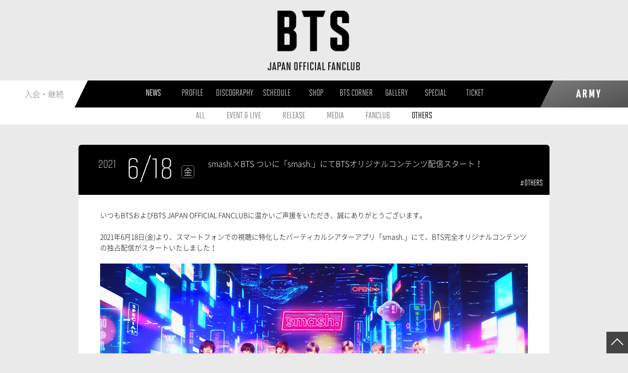

--- FILE ---
content_type: text/html;charset=UTF-8
request_url: https://bts-official.jp/news/detail.php?nid=3+zBog2vqQI=
body_size: 9851
content:
<!DOCTYPE html>
<html lang="ja">
<head>
<meta charset="UTF-8">
<meta name="viewport" content="width=device-width, initial-scale=1, minimum-scale=1, maximum-scale=1, user-scalable=no">
<meta name="description" content="「BTS」のオフィシャルファンクラブサイトです。">
<meta name="keywords" content="防弾少年団、BTS、バンタン、ボウダン、RAP MONSTER、JIN、SUGA、J-HOPE、JIMIN、V、JUNG KOOK">
<meta property="og:site_name" content="BTS JAPAN OFFICIAL FANCLUB">
<meta property="og:url" content="https://bts-official.jp">
<meta property="og:title" content="BTS JAPAN OFFICIAL FANCLUB">
<meta property="og:description" content="「BTS」のオフィシャルファンクラブサイトです。">
<meta property="og:type" content="website">
<meta property="og:locale" content="ja_JP">
<meta property="og:image" content="https://bts-official.jp/img/202601/ogp.png">
<meta property="fb:app_id" content="">
<link rel="apple-touch-icon" sizes="180x180" href="https://files.bts-official.jp/files_fc/img/202601/apple-touch-icon.png">
<link rel="icon" type="image/png" sizes="32x32" href="https://files.bts-official.jp/files_fc/img/202601/favicon-32x32.png">
<link rel="icon" type="image/png" sizes="16x16" href="https://files.bts-official.jp/files_fc/img/202601/favicon-16x16.png">

<link rel="mask-icon" href="https://files.bts-official.jp/files_fc/img/202601/safari-pinned-tab.svg" color="#000000">
<meta name="msapplication-TileColor" content="#000000">
<meta name="theme-color" content="#ffffff">

<title>ニュース ｜ BTS JAPAN OFFICIAL FANCLUB</title>
<link rel="stylesheet" type="text/css" href="/css/reset.css">
<link rel="stylesheet" type="text/css" href="/css/common.css?260101">
<link rel="stylesheet" type="text/css" href="/css/sub.css?20240712">
<link rel="stylesheet" type="text/css" href="/css/form.css?240719">

<link rel="stylesheet" type="text/css" href="../css/news.css?190610">
<script type="text/javascript" src="/js/jquery-1.7.2.min.js"></script>
<script type="text/javascript" src="/js/common.js?20230221"></script>

</head>
<body id="bd_news">
<div class="header">
	<div class="wrapper">
			<div class="logoArea"><h1><a href="/index.php">BTS JAPAN OFFICIAL FANCLUB</a></h1></div>
		<div class="humberger-switch"><span></span><span></span><span></span>MENU</div>

		<div class="humberger-area">
			<div class="humberger-wrapper">
			<div class="humberger-menu clearfix">
				<div class="humberger-block">
				<ul>
				<li><a href="/news/"><span class="gm_news">NEWS</span></a></li>
				<li><a href="/profile/"><span class="gm_profile">PROFILE</span></a></li>
				<li><a href="/discography/"><span class="gm_discography">DISCOGRAPHY</span></a></li>
				<li><a href="/schedule/"><span class="gm_schedule">SCHEDULE</span></a></li>
				<li><a href="/shop/"><span class="gm_shop">SHOP</span></a></li>
				<li><a href="/corner/"><span class="gm_corner">BTS CORNER</span></a></li>
				<li><a href="/gallery/"><span class="gm_gallery">GALLERY</span></a></li>
				<li><a href="/special/"><span class="gm_special">SPECIAL</span></a></li>
				<li><a href="/ticket/"><span class="gm_ticket">TICKET</span></a></li>
				
				</ul>
	<!-- Weverse logout -->
		<!-- logout -->
				<div class="accountBtn"><div class="login"><a href="/myaccount/login.php"><span>ログイン</span></a></div></div>
									
					<div class="accountBtn"><div class="join sp_view"><a href="https://go.weverse.io/qt3S/3qej81ui"><span>入会・継続</span></a></div></div>
				<div class="accountBtn fixed"><div class="join-fixed pc_view"><a href="https://go.weverse.io/qt3S/3qej81ui"><span>入会・継続</span></a></div></div>
							
		</div>
				</div><!-- /humberger-block -->
			</div><!-- /humberger-menu -->
			</div>
		</div><!-- /humberger-area -->
	</div>
</div><!-- /header -->


	<div class="contents sub news detail">
		<div class="titlebg00"><h2>NEWS</h2></div>
		<div class="categoryArea">
			<ul>
				<li><a href="./?k=0"><span>ALL</span></a></li>
				<li><a href="./?k=2"><span>EVENT & LIVE</span></a></li>
				<li><a href="./?k=4"><span>RELEASE</span></a></li><br class="forsp">
				<li><a href="./?k=3"><span>MEDIA</span></a></li>
				<li><a href="./?k=1"><span>FANCLUB</span></a></li>
				<li class="active"><a href="./?k=5"><span>OTHERS</span></a></li>
			</ul>
		</div>

		<div class="newsArea">
			<div class="wrapper">
				<div class="detail">
					<div class="titleArea">
					<div class="meta"><span class="year">2021</span><span class="date">6/18</span><span class="week">金</span></div>
					<div class="title"><span class="title-text">smash.×BTS ついに「smash.」にてBTSオリジナルコンテンツ配信スタート！</span><span class="category-icon">OTHERS</span></div>
					</div>
					<div class="detail-text">いつもBTSおよびBTS JAPAN OFFICIAL FANCLUBに温かいご声援をいただき、誠にありがとうございます。<br><br>2021年6月18日(金)より、スマートフォンでの視聴に特化したバーティカルシアターアプリ「smash.」にて、BTS完全オリジナルコンテンツの独占配信がスタートいたしました！<br><br><img src="https://files.bts-official.jp/files/images/SMASH_KVGP_FC_9d82b36796bf5b128efa022fb3da4ceb.jpg" alt="SMASH_KVGP_FC"><br><br>ムービーコンセプトは、ネオンやホログラムが煌めく仮想都市「smash. city」。<br>「smash.」のコンテンツが日々生み出されるデジタルシティで、休日を過ごすBTSを24時間の時間軸で映し出します。休日の朝をゆったりと過ごすメンバーから、アクティビティを披露するメンバーまで、様々な一面を「smash.」を通じて覗き見ることができます。<br>BTSの新しい魅力にご期待ください！<br><br>ご視聴はこちらから：<a href="https://sharesmash.page.link/LKWv" target="_blank">https://sharesmash.page.link/LKWv</a><br>※「smash.」のアプリをダウンロード・アカウント登録の上、ご視聴ください。<br>【android】<a href="https://play.google.com/store/apps/details?id=com.showroom.smash" target="_blank">https://play.google.com/store/apps/details?id=com.showroom.smash</a><br>【iOS】<a href="https://apps.apple.com/jp/app/id1506521850" target="_blank">https://apps.apple.com/jp/app/id1506521850</a><br><br>詳細は、下記特設サイトにてご覧ください。<br><a href="https://smash-media.jp/lp/bts" target="_blank">https://smash-media.jp/lp/bts</a><br><br><b>【「smash.」サービス概要】</b><br>・料金：無料版　/ 有料版は月額550円(税込)で全コンテンツ見放題<br>・提供会社：SHOWROOM株式会社<br>・利用方法：<br>【android】<a href="https://play.google.com/store/apps/details?id=com.showroom.smash" target="_blank">https://play.google.com/store/apps/details?id=com.showroom.smash</a><br>【iOS】<a href="https://apps.apple.com/jp/app/id1506521850" target="_blank">https://apps.apple.com/jp/app/id1506521850</a><br>・SNS：<a href="https://twitter.com/smash_media_jp" target="_blank">https://twitter.com/smash_media_jp</a><br></div>
				</div>
				<div class="pagination">
					<ul>
						<li class="back"><a href='./detail.php?nid=towPlhP83a0='>Previous</a></li>
						<li class="next"><a href='./detail.php?nid=npCncNF2dYA='>Next</a></li>
					</ul>
				</div>
		</div>
	</div>
	</div><!-- /contents -->

<div class="footer">
	<div class="wrapper">
	<div class="column05 clearfix">
	<div class="footer-menu column-item">
	<h6>BTSオフィシャルファンサイト</h6>
	<ul>
				<li><a href="/about/index.php">このサイトについて</a></li>
		
		<li><a href="/about/privacy.php">プライバシーポリシー</a></li>
		<li><a href="/about/shoprule.php">特定商取引法に基づく表示</a></li>
		<li><a href="/about/faq.php">Q&A・お問い合わせ</a></li>
	</ul>
	</div>

	<div class="contents-menu column-item">
	<h6>コンテンツ一覧</h6>
	<ul>
		<li><a href="/news/"><span>NEWS</span></a></li>
		<li><a href="/profile/"><span>PROFILE</span></a></li>
		<li><a href="/discography/"><span>DISCOGRAPHY</span></a></li>
		<li><a href="/schedule/"><span>SCHEDULE</span></a></li>
		<li><a href="/shop/"><span>SHOP</span></a></li>
		
	</ul>
	</div>

	<div class="contents-menu member-only column-item">
	<h6>会員限定コンテンツ一覧</h6>
	<ul>
		<li><a href="/corner/"><span>BTS CORNER</span></a></li>
		<li><a href="/gallery/"><span>GALLERY</span></a></li>
		<li><a href="/special/"><span>SPECIAL</span></a></li>
		<li><a href="/ticket/"><span>TICKET</span></a></li>
	<!-- Weverse logout -->
		<li><a href="/myaccount/"><span>MY ACCOUNT</span></a></li>
		</ul>
	</div>

	<div class="family-site column-item">
	<h6>ファミリーサイト</h6>
	<ul>
		<li><a href="https://twitter.com/BTS_jp_official" target="_blank">X@BTS_jp_official</a></li>
					<li><a href ="https://page.line.me/bts-jp" target="_blank">LINE@bts-jp&nbsp;<img src="https://files.bts-official.jp/files_fc/img/icon/line_.png" alt="LINE@bts-jp" style="width: 16px; height: auto; vertical-align: middle;"></a></li>
				<li><a href="https://www.youtube.com/user/BTSjapanofficial" target="_blank">JAPAN OFFICIAL Youtube</a></li>
		<li><a href="http://bts.ibighit.com/" target="_blank">KOREA OFFICIAL SITE</a></li>
		<li><a href="https://bts-officialshop.jp/pages/lkwb" target="_blank">Learn! KOREAN with BTS Japan Edition 特設サイト</a></li>
	</ul>
	</div>

	<div class="other-area column-item">
	
	
	<div class="regist-btn">
		<h6>ファンクラブ会員登録をする</h6>
				
		<a href="https://go.weverse.io/qt3S/3qej81ui">新規会員登録</a>
			</div>

	<div class="cheering-btn"><a href="/project/cheering.php">掛け声／応援方法</a></div>
	</div>
	</div><!-- /column06 -->

	<div class="copyright">
		<p>&copy; BIGHIT MUSIC / HYBE. All Rights Reserved.</p>
	</div>

	</div>
</div><!-- //footer -->


<div id="pageup"><a href="#up">ページトップへ</a></div>
</body>
</html>


--- FILE ---
content_type: text/css
request_url: https://bts-official.jp/css/sub.css?20240712
body_size: 7425
content:
@charset "utf-8";
/*------------------------------------------------------------------------------------
			sub
------------------------------------------------------------------------------------*/
.header.payment {
	background-color: #eaeaea;
}
.header.payment:after {
	content: "";
	width: 100%;
	background-color: #000;
	display: block;
	height: 55px;
	margin-top: -55px;
}
.header.payment .logoArea h1:hover,
.header.payment .logoArea h1 a:hover {
	opacity: 1;
	cursor: default;
	pointer-events: none;
}
.contents {
	margin: 219px auto 0;
}
.title h3 {
	background: rgba(89,82,58,0.3);
	font-size: 20px;
	font-weight: 700;
	color: #59523a;
	border-left: 5px solid #59523a;
	padding: 8px 8px 8px 10px;
}
.contents.sub.specialplan .title {
	padding: 0;
}
.contents.sub.specialplan .title h3 {
	background: rgba(0,0,0,0);
	font-size: 18px;
	font-weight: 700;
	color: #000;
	border-left: none;
	padding: 0;
}
.title {
	padding: 0 0 10px;
	word-wrap: break-word;
}
.contents.sub .wrapper {
	max-width: 980px;
	min-height: 30vh;
	margin: 0 auto;
	padding: 20px 20px;
}
.contents.sub.colunm02 .wrapper {
	max-width: 1080px;
}
.contents.sub.hall .wrapper,
.contents.sub.payment .wrapper {
	min-height: 60vh;
}
b,
strong {
	font-weight: 700;
}
.titlebg00 {
	display: none;
}
.titlebg01 {
	display: block;
	background: transparent;
	height: 36px;
	text-align: center;
	line-height: 36px;
	margin-bottom: 44px;
}
.titlebg01 h2 {
	font-size: 24px;
	color: #848484;
}
/*---------------------- category ----------------------*/
.categoryArea {
	width: 100%;
	top: 219px;
	left: 0;
	position: fixed;
	z-index: 98;
}
.categoryArea ul {
	background-color: #fff;
	max-width: 100%;
	margin: 0 auto;
	font-size: 0;
	text-align: center;
	min-height: 35px;
	border-bottom: 1px solid #eaeaea;
}
.categoryArea ul li {
	display: inline-block;
	margin: 0 20px;
}
.categoryArea ul li a {
	font-family: 'MVB-SolanoGothicMVB-Md';
	font-size: 18px;
	width: 100%;
	height: 100%;
	line-height: 35px;
	color: #848484;
	padding: 0 2px;
	text-align: center;
	display: block;
	position: relative;
}
.categoryArea ul .jpn a {
	font-family: "NotoSansJP-Light", "NotoSansKR-Light", "ヒラギノ角ゴ Pro W3", "Hiragino Kaku Gothic Pro", "メイリオ", Osaka, Meiryo, "ＭＳ Ｐゴシック",sans-serif;
	line-height: 1.6;
	font-size: 14px;
}
.categoryArea ul li.active a {
	color: #000;
}
.categoryArea ul li a[href="javascript:void(0)"],
.categoryArea ul li a[href="JavaScript:void(0)"] {
	opacity: 1;
	cursor: default;
	user-select:none;
	-webkit-touch-callout:none;
	-webkit-user-select:none;
	-moz-touch-callout:none;
	-moz-user-select:none;
	pointer-events: none;
}
/*---------------------- blog ----------------------*/
.entoryArea {
	background-color: #fff;
	padding: 0;
}
.entoryArea ul {
	max-width: 100%;
	margin: 0 auto;
	font-size: 0;
	text-align: center;
}
.entoryArea ul li {
	font-size: 16px;
	display: inline-block;
	margin-right: 20px;
}
.entoryArea ul li a {
	width: 100%;
	height: 100%;
	padding: 4px;
	display: block;
	position: relative;
	color: #333;
}
.detail-text img {
	max-width: 100%;
	height: auto!important;
}
/*---------------------- pagination ----------------------*/
.pagination ul {
	margin: 20px auto;
	font-size: 0;
	position: relative;
}
.pagination ul li {
	width: 50%;
	display: inline-block;
	font-size: 56px;
	font-family: 'MVB-SolanoGothicMVB-Lt';
	padding: 0 20px;
}
.pagination ul li.back {
	text-align: left;
}
.pagination ul li.next {
	text-align: right;
}
.pagination ul li.empty {
	font-size: 0;
}
.pagination ul li.back a,
.pagination ul li.next a {
	color: #848484;
}
.pagination ul li.back a::before {
	content: '';
	display: inline-block;
	width: 40px;
	height: 40px;
	position: absolute;
	top: 24px;
	left: -24px;
	margin: auto;
	border: 0;
	border-top: 2px solid #848484;
	border-right: 2px solid #848484;
	-webkit-transform: rotate(-135deg);
	transform: rotate(-135deg);
}
.pagination ul li.next a::before {
	content: '';
	display: inline-block;
	width: 40px;
	height: 40px;
	position: absolute;
	top: 24px;
	right: -24px;
	margin: auto;
	border: 0;
	border-top: 2px solid #848484;
	border-right: 2px solid #848484;
	-webkit-transform: rotate(45deg);
	transform: rotate(45deg);
}
/*Mac*/
@media screen and (-webkit-min-device-pixel-ratio:0) {
_::-webkit-full-page-media, _:future, :root li.back a:before {
	content: '';
	top: 18px!important;
}
_::-webkit-full-page-media, _:future, :root li.next a:before {
	content: '';
	top: 18px!important;
}
}
/*---------------------- description ----------------------*/
.detail-text {
	padding: 0 0 24px;
	line-height: 1.6;
	word-break: break-all;
}
/*---------------------- schedule ----------------------*/
.scheduleArea .row .leftBox {
	width: 59%;
	float: left;
}
.scheduleArea .row .leftBox > div {
	margin: 60px 1% 0 0;
}
.scheduleArea .row .first-message #navi_guide {
	width: 59%;
	float: left;
	padding: 60px 1% 0 0;
	font-weight: 700;
}
.first-message #navi_guide p {
	font-size: 16px;
	color: #59523a;
	font-weight: 700;
}
.scheduleArea .row .rightBox {
	width: 40%;
	float: right;
}
.schedHead {
	display: table;
	background-color: rgba(89,82,58,0.7);
	width: 100%;
	margin: 0 auto;
	height: 40px;
	color: #fff;
}
.schedHead .prev_month,
.schedHead .next_month {
	display: table-cell;
	width: 120px;
}
.schedHead .prev_month a,
.schedHead .next_month a {
	color: #fff;
	font-size: 0;
	line-height: 40px;
	text-decoration: none;
	display: block;
	padding: 0 8px;
	height: 40px;
	width: 40px;
}
.schedHead .prev_month a:after {
	content: "";
	display: block;
	width: 16px;
	height: 16px;
	border-bottom: 1px solid #fff;
	border-left: 1px solid #fff;
	-webkit-transform: rotate(45deg);
	transform: rotate(45deg);
	position: absolute;
	right: 50%;
	top: 50%;
	margin-top: -8px;
	margin-right: -12px;
}
.schedHead .next_month a:after {
	content: "";
	display: block;
	width: 16px;
	height: 16px;
	border-top: 1px solid #fff;
	border-right: 1px solid #fff;
	-webkit-transform: rotate(45deg);
	transform: rotate(45deg);
	position: absolute;
	left: 50%;
	top: 50%;
	margin-top: -8px;
	margin-left: -12px;
}
.schedHead .prev_month a,
.schedHead .next_month a {
	color: #fff;
	width: 100%;
	font-size: 0;
	height: 44px;
	text-decoration: none;
	display: block;
	padding: 0;
	position: relative;
}
.schedHead .prev_month a {
	border-right: 1px solid #fff;
}
.schedHead .next_month a {
	border-left: 1px solid #fff;
}
.schedHead .prev_month a:hover,
.schedHead .next_month a:hover {
	color: rgba(253,161,187,1);
	background: #fff;
}
.schedHead .month_label {
	width: 760px;
	display: table-cell;
	vertical-align: middle;
	text-align: center;
}
.schedHead .month_num {
	display: inline-block;
	font-size: 36px;
	line-height: 36px;
	margin-top: 4px;
}
.schedHead .month_year {
	display: inline-block;
	font-size: 13px;
	line-height: 14px;
	margin-left: 2px;
	text-align: left;
}
.calender table {
	background: rgba(255, 255, 255, 0.7);
	width: 100%;
	background: rgba(255, 255, 255, 0.7);
	margin: 20px auto;
	border-collapse: collapse;
	border-collapse: collapse;
}
.calender table th {
	background: #999;
	width: 14.285%;
	height: 36px;
	color: #fff;
	font-size: 15px;
	padding: 1px 4px;
	text-align: center;
	font-weight: normal;
	vertical-align: middle;
}
.calender table th.sat {
	color: #33f;
}
.calender table th.sun {
	color: #ff2d85;
}
.calender table td {
	height: 64px;
	text-align: left;
	vertical-align: top;
	font-size: 16px;
	padding: 0;
	background: rgba(255, 255, 255, 0.7);
	border: 1px solid #ccc;
}
.calender table td:hover {
	background: rgba(255, 255, 255, 1);
}
.calender table td.schedDetail {
	background-color: rgba(89,82,58,0.7);
	color: #ddd;
}
.calender table td span,
.detail-content span {
	display: block;
	width: 94%;
	margin: 2px auto;
	font-size: 12px;
	text-align: center;
}
.calender table th:first-child {
	border-left: none;
}
.calender table th.sat {
	background: #33f;
	color: #fff;
}
.calender table th.sun {
	background: #ab0000;
	color: #fff;
}
.detail-content span {
	width: 110px;
	color: #fff;
	padding: 1px 0;
	line-height: 18px;
	border-radius: 4px;
	margin: 0;
}
.calender table td div {
	width: 100%;
	height: 100%;
}
.calender table td a {
	display: block;
	color: #fff;
	text-decoration: none;
	padding: 1px 0;
	line-height: 18px;
	border-radius: 4px;
	width: 100%;
	height: 100%;
}
.calender table .empty {
	background: none;
	border: none;
}
.calender table .empty:hover {
	background: none;
}
.scheduleArea .detail-content h3 {
	font-weight: 700;
	color: #59523a;
	padding: 0 0 0 6px;
	border-left: 5px solid #59523a;
}
.scheduleArea .detail-content .day {
	color: #ab0000;
	text-align: left;
	font-size: 12px;
	font-weight: bold;
	padding: 0 0 6px;
}
.scheduleArea .row .leftBox .article {
	background: rgba(255,255,255,0.5);
	margin: 0 0 24px;
	padding: 16px 20px;
}
.scheduleArea .row .leftBox .article p {
	padding: 12px 0 0;
}
.scheduleArea .row .leftBox .article img {
	max-width: 100%;
}
.scheduleArea .row .leftBox .article .wrapper {
	background: rgba(255,255,255,0);
	padding: 0;
	margin: 12px 0 0;
}
.scheduleArea .row .leftBox .article .wrapper:first-child {
	margin: 0;
}
.scheduleArea .row .leftBox span {
	max-width: 120px;
	font-size: 12px;
	color: #fff;
	padding: 2px 3px;
	line-height: 18px;
	border-radius: 4px;
	margin: 0;
	text-align: center;
	display: block;
}
/*---------------------- gallery ----------------------*/
.category-photo a:hover,
.category-offshot a:hover {
	opacity: 1.0;
}
.category-offshot .thumb-wrapper:before {
	content: " ";
	border-left-color: #fff;
}
.category-photo .title-text {
	color: rgba(255,255,255,0);
}
.category-photo .thumb-wrapper:hover > .title-text {
	color: rgba(255,255,255,1);
}
.category-offshot .title-text {
	color: rgba(255,255,255,1);
	font-size: 20px;
}
.category-offshot .thumb-wrapper:before {
	bottom: 100%;
	border: solid transparent;
	content: " ";
	height: 0;
	width: 0;
	position: absolute;
	pointer-events: none;
	border-left-color: #fff;
	border-width: 12px;
	right: 0px;
	top: 50%;
	margin-left: -12px;
	margin-top: -12px;
}
/*----------------------aboutArea----------------------*/
.about_contents .wrapper a:link,
.about_contents .wrapper a:visited,
.about_contents .wrapper a:hover,
.about_contents .wrapper a:active {
	color: #f00;
}
.about_contents a:focus {
	outline: 0;
}
.about_contents .wrapper .btn_lang a{
	color: #000;
}
.about_contents .wrapper .btn_lang a:hover,
.about_contents .wrapper .btn_lang a:active {
	text-decoration: underline;
}
.about_contents .onsp {
	display: none;
}
.about_contents .titlebg00 {
	display: block;
	margin: 0 auto 20px;
	padding: 0 20px 0;
	box-sizing: border-box;
}
.about_contents .titlebg00 h2 {
	color: #000;
	font-size: 24px;
	line-height: 2;
	text-align: center;
}
.about_contents .titlebg00 p {
	font-size: 13px;
	text-align: center;
}
.about_contents .titlebg00 .txtlef {
	text-align: left;
}
.about_contents .categoryArea ul li a {
	font-size: 15px;
	font-family: "NotoSansJP-Light", "NotoSansKR-Light", "ヒラギノ角ゴ Pro W3", "Hiragino Kaku Gothic Pro", "メイリオ", Osaka, Meiryo, "ＭＳ Ｐゴシック",sans-serif;
}
.about_contents .title {
	padding: 0px;
}
.about_contents .title h3 {
	text-align: center;
	border-left: none;
	background: #000;
	color: #fff;
	font-weight: normal;
}
.about_contents .detail-text {
	background: #fff;
	/* padding: 15px 50px; */
	padding: 32px 50px;
	margin-bottom: 20px;
}
.about_contents .detail-text p {
	padding: 0 0 1em;
}

.aboutArea dl {
	background-color: #fff;
	border-bottom: 1px solid #eaeaea;
	width: 100%;
	font-size: 14px;
	border-collapse: collapse;
	display: table;
}
.aboutArea dl:last-child {
	border-bottom: 0;
}
.aboutArea dt {
	width: 200px;
	padding: 1em;
	text-align: right;
	font-weight: 700;
	vertical-align: top;
	display: table-cell;
}
.aboutArea dd {
	padding: 1em;
	vertical-align: top;
	display: table-cell;
}
.faq .title {
	margin: 15px 0 0;
}
.faq dl {
	margin: 2px 0 20px;
}
/* Q */
.faq dl dt {
	position: relative;
	border: 2px solid #fff;
	padding: 18px 35px 18px 18px;
	margin: 2px 0 0 0;
	width: 100%;
	font-size: 14px;
}
.faq dl dt.active {
	background: #fff;
	color: #000;
}
.faq dl dt:before {
	content: "";
	position: absolute;
	width: 9px;
	height: 9px;
	border-right: 2px solid #c0c0c0;
	border-top: 2px solid #c0c0c0;
	-webkit-transform: rotate(135deg);
	transform: rotate(135deg);
	margin-top: -9px;
	top: 50%;
	right: 12px;
	transition: all .2s;
}
.faq dl dt.active:before {
	content: "";
	position: absolute;
	width: 9px;
	height: 9px;
	border-right: 2px solid #c0c0c0;
	border-top: 2px solid #c0c0c0;
	-webkit-transform: rotate(-45deg);
	transform: rotate(-45deg);
	margin-top: 0;
	top: 50%;
	right: 12px;
	transition: all .2s;
}
/* A */
.faq dl dd {
	margin: 0 auto 0;
	padding: 15px;
	width: 100%;
	color: #000;
	background: #fff;
	border: none;
}
.faq dl dd a {
	text-decoration: underline;
	color: red;
}
@media screen and (max-width: 768px) {
	.aboutArea table {
		margin: 15px auto;
	}
	.aboutArea table th {
		padding: .3em;
		width: 8em;
		height: 8em;
		text-align: center;
		vertical-align: middle;
	}
	.aboutArea table td {
		padding: .3em 1em;
		vertical-align: middle;
	}
}
/*----------------------cancel----------------------*/
.cancelArea .titlebg00 {
	display: block;
	height: auto;
	margin: 20px auto;
	padding: 0 20px 0;
	box-sizing: border-box;
}

.cancelArea .titlebg00 h2 {
	font-size: 24px;
	line-height: 1.5;
	text-align: center;
	word-wrap: break-word;
}
/*----------------------inquiry----------------------*/
.contents.sub.inquiry .titlebg00 {
	display: block;
	margin: 0 auto;
	padding: 0 20px 0;
	box-sizing: border-box;
	background: transparent;
}
.contents.sub.inquiry .titlebg00 h2 {
	color: #000;
	font-size: 24px;
	line-height: 2;
	text-align: center;
}
.contents.sub.inquiry .titlebg00 p {
	font-size: 13px;
	text-align: center;
}
.contents.sub.inquiry .titlebg00 .txtlef {
	text-align: left;
}
.contents.sub.inquiry a {
	color: #ed1c24;
}
/*--- btn ---*/
.shopInquiry {
	width: 300px;
	margin: 0 auto; /* 上下のマージンは0、左右のマージンは自動調整 */
	position: relative;
	top: 0;
	}
	@media screen and (max-width: 1079px) {
	.shopInquiry {
	width: 300px;
	left: auto;
	margin: 20px auto;
	}
	}
	.shopInquiry::after {
	content: '';
	top: 0px;
	right: 0px;
	border: none;
	border-right: solid 20px #eaeaea;
	border-top: solid 60px transparent;
	position: absolute;
	z-index: 97;
	}
	.shopInquiry a {
		color: #fff !important;
		background: #ed1c24;
		font-size: 14px;
		height: auto;
		min-height: 60px; /* 2行のテキストが確実に収まる高さを少し大きく設定 */
		line-height: 25px; /* 1行あたりの高さ */
		padding: 5px 0 5px 46px; /* 上下に5px、左に26pxのパディングを設定 */
		text-align: left;
		display: block;
		white-space: normal;
		width: 100%;
	}
/*---------------------specialplan-----------------------*/
.contents.sub.specialplan .titlebg00 h2 {
	font-weight: 700;
	color: #000;
	font-size: 24px;
	line-height: 1.5;
	text-align: center;
}
/*----------------------login/logout/myaccount----------------------*/
.contents.sub.myaccount.login,
.contents.sub.myaccount.logout,
.contents.sub.find .logoArea,
.contents.sub.myaccount.edit .logoArea {
	background-color: #000!important;
}
.contents.sub.myaccount.login .logoArea,
.contents.sub.find .logoArea,
.contents.sub.myaccount.edit .logoArea {
	text-align: center;
	padding: 45px;
	z-index: 1;
}
.myaccount.edit .titlebg00 {
	display: block;
	background: transparent;
	height: 64px;
	margin-bottom: 2rem;
}
.myaccount.edit .titlebg00 h2 {
	font-family: 'MVB-SolanoGothicMVB-Md';
	text-align: center;
	font-size: 36px;
	line-height: 64px;
	color: #383838;
}
.myaccount.edit .logoutBtn+p{
	max-width: 840px;
	margin: 0 auto;
 }  /*201221追加 */
 
.contents.sub.update .titlebg00 {
	display: block;
	background: transparent;
}
/*.contents.sub.update .titlebg00 h2 {
	text-align: center;
	font-size: 36px;
	line-height: 64px;
	color: #383838;
}*/
.contents.sub.update .titlebg00 h2.jpn {
	font-size: 24px;
}
.contents.sub.myaccount.login .titlebg00,
.contents.sub.myaccount.logout .titlebg00 {
	display: block;
	height: auto;
	margin: 0 auto;
	padding: 40px 20px 0;
	box-sizing: border-box;
}
.contents.sub.myaccount.login .titlebg00 h2,
.contents.sub.myaccount.logout .titlebg00 h2 {
	font-family: 'MVB-SolanoGothicMVB-Md';
	color: #fff;
	font-size: 32px;
	line-height: 2;
	text-align: center;
}
.contents.sub.myaccount.logout .wrapper p {
	padding: 0 0 1em;
	color: #fff;
}
.contents.sub.myaccount.login .titlebg00 p {
	font-size: 13px;
	text-align: center;
}
.contents.sub.myaccount.login .titlebg00 .txtlef {
	text-align: left;
}
.contents.sub.myaccount.login .detail-text {
	max-width: 700px;
	margin: auto;
	padding: 20px 40px;
	margin-bottom: 20px;
	background: #fff;
	word-break: break-word;
}
.contents.sub.myaccount.login .detail-text p {
    padding-bottom: 0;
}
.contents.sub.myaccount.login .detail-text p a {
	text-decoration: underline;
}
.contents.sub.find {
	position: relative;
}
.contents.sub.find .back {
	display: block;
	position: absolute;
	top: 10px;
	left: 0;
	height: 60px;
}
.contents.sub.find .back a {
	position: absolute;
	top: 15px;
	left: 0px;
	text-indent: 48px;
	font-size: 20px;
	font-family: 'MVB-SolanoGothicMVB-Md';
}
.contents.sub.find .back a::before{
	content: '';
	width: 24px;
	height: 24px;
	position: absolute;
	top: 0;
	bottom: 0;
	left: 25px;
	margin: auto;
	border-top: 1px solid #848484;
	border-right: 1px solid #848484;
	-webkit-transform: rotate(-135deg);
	transform: rotate(-135deg);
}

/*---------------------- project > birthday ----------------------*/
.contents.sub.plan p,
.contents.sub.inspection p {
	padding: 0 0 1em;
}
.planMain {
	background-size: cover;
	background-position: 0 0;
	width: 100%;
	height: auto;
	padding-bottom: calc(100%*572/1280);
	margin: 0 auto 12px;
	font-size: 0;
}
.specialplan .nextBtn,
.inspection .nextBtn {
	color: #fff;
	text-align: center;
	padding: 4px;
}
.logoutBtn {
	width: 200px;
	margin: 0 auto;
	border-radius: 0;
	-moz-border-radius: 0;
	-webkit-border-radius: 0;
	margin-top: -54px;
	position: absolute;
	right: 0;
}
.myaccount.edit  .logoutBtn {
	margin-top: -80px;
}
.logoutBtn:after {
	content: '';
	top: 0px;
	right: 0px;
	border: none;
	border-right: solid 24px #eaeaea;
	border-top: solid 64px transparent;
	position: absolute;
	z-index: 97;
}
.logoutBtn a {
	background: #000000;
	width: 100%!important;
	height: 54px;
	line-height: 54px;
	padding: 0px 12px;
	text-align: center;
	font-size: 16px;
	color: #fff;
	border-radius: 0;
	-moz-border-radius: 0;
	-webkit-border-radius: 0;
	-webkit-appearance: none;
	border: 0;
	display: block;
	margin: 0;
}
/*----------------------myaccount_pre----------------------*/
.myaccount_pre .logoutBtn {
	position: inherit;
	margin-top: 0;
}
.myaccount_pre p {
	margin-top: 2rem;
	margin-bottom: 2rem;
	text-align: center;
}
/*---------------------- membercard ----------------------*/
.membercard .titlebg00 {
	display: block;
	margin: 0 auto;
	padding: 20px 20px 0;
	box-sizing: border-box;
}
.membercard .titlebg00 h2 {
	color: #000;
	font-size: 24px;
	line-height: 2;
	text-align: center;
}
/*---------------------- regist_contents ----------------------*/
/* .regist_contents .wrapper a:link,
.regist_contents .wrapper a:visited,
.regist_contents .wrapper a:hover,
.regist_contents .wrapper a:active {
	color: #f00;
} */
.regist_contents .titlebg00 {
	display: block;
	margin: 0 auto 20px;
	height: auto;
	padding: 0 20px 0;
	box-sizing: border-box;
}
.regist_contents .titlebg00 h2,
.upadate .titlebg00 h2 {
	color: #000;
	font-size: 24px;
	line-height: 2;
	text-align: center;
}
.regist_contents .title {
	padding-bottom: 0px;
}
.regist_contents .title h3 {
	text-align: center;
	border-left: none;
	background: #000;
	color: #fff;
	font-weight: normal;
}
.regist_contents .detail-text {
	background: #fff;
	padding: 32px 50px;
	margin-bottom: 20px;
}
.regist_contents .registBtn {
	margin: 45px auto 25px;
}

/*---------------------- regist_contents(guie.tpl)----------------------*/
.triangle_white {
	width: 0;
	height: 0;
	margin: 0 auto 15px;
	border-top: 30px solid #fff;
	border-right: 60px solid transparent;
	border-left: 60px solid transparent;
}

/*---------------------- regist_contents(write.tpl)----------------------*/
.regist_contents .titlebg00 p {
	font-size: 13px;
	text-align: center;
}
.regist_contents .termsArea h4 {
	background: #fff;
	color: #848484;
	font-size: 18px;
	font-weight: 500;
	text-align: center;
	margin-top: 60px;
	padding: 15px 0;
}
.regist_contents .termsArea textarea {
	border: none;
	background: #fff;
	margin-bottom: 60px;
}
.regist_contents .onsp {
	display: none;
}
/*---------------------- weverse----------------------*/
.logoutBtn.center {
	position: relative;
	margin-top: 0;
	right: inherit;
	top: inherit;
}
/*---------------------- mailmaga----------------------*/
.mailmaga .titlebg00,
.contents.sub.specialplan .titlebg00 {
	display: block;
	max-width: 980px;
	height: auto;
	margin: 25px auto 0;
	padding: 25px 20px 20px;
	box-sizing: border-box;
}
.mailmaga .titlebg00 h2 {
	color: #000;
	font-size: 23px;
	line-height: 2;
	text-align: center;
}
.mailmaga .title {
	padding: 0;
}
.mailmaga .title h3 {
	text-align: center;
	border-left: none;
	background: #000;
	color: #fff;
	font-weight: normal;
}
.mailmaga .termsArea textarea {
	width: 100%;
	border: none;
	background: #fff;
	margin-bottom: 30px;
}
.mailmaga .nextBtn.w180 {
	width: 100% !important;
}
.mailmaga .wrapper:after {
	content: "";
	display: block;
	clear: both;
}
.mailmaga .wrapper .not_mailmaga {
	text-align: center;
	width: 265px;
	height: 34px;
	float: right;
	margin-top: 20px;
	background: #fff;
	border: 1px solid #c0c0c0;
}
.mailmaga .wrapper .not_mailmaga a {
	display: block;
	position: relative;
	padding: 5px;
}
.mailmaga .wrapper .not_mailmaga a:after {
	position: absolute;
	content: "";
	display: block;
	width: 8px;
	height: 8px;
	top: 12px;
	right: 8px;
	border-top: 1px solid #848484;
	border-right: 1px solid #848484;
	-webkit-transform: rotate(45deg);
	transform: rotate(45deg);
}
/* -------------------------------------------------- */
/* for tablet */
/* -------------------------------------------------- */
@media screen and (max-width: 1079px) {
/* tablet以下表示・非表示 */
.header.payment:after {
	content: "";
	display: none;
}
.contents.sub.hall .wrapper {
	min-height: 70vh;
}
.pagination ul li.back a {
	padding-left: 10px;
}
.pagination ul li.next a {
	padding-right: 10px;
}
.pagination ul li.back a::before {
	left: 0;
}
.pagination ul li.next a::before {
	right: 0;
}
.contents {
	margin-top: 82px;
}
.titlebg00 {
	display: block;
	background: #000;
	height: 36px;
}
.titlebg00 h2,
.titlebg01 h2 {
	font-family: 'MVB-SolanoGothicMVB-Md',"NotoSansJP-Light", "NotoSansKR-Light", "ヒラギノ角ゴ Pro W3", "Hiragino Kaku Gothic Pro", "メイリオ", Osaka, Meiryo, "ＭＳ Ｐゴシック",sans-serif;;
	text-align: center;
	font-size: 18px;
	line-height: 38px;
	padding-top: 1px;
	color: #fff;
}
.titlebg01 h2 {
	color: #848484;
}
.titlebg00 h2 .jpn,
.titlebg01 h2 .jpn {
	font-family: "NotoSansJP-Light", "NotoSansKR-Light", "ヒラギノ角ゴ Pro W3", "Hiragino Kaku Gothic Pro", "メイリオ", Osaka, Meiryo, "ＭＳ Ｐゴシック",sans-serif;
	font-size: 20px;
}
/*---------------------- category ----------------------*/
.categoryArea {
	margin-bottom: 0;
	top: 118px;
}
.contents.sub.about_contents .categoryArea {
	top: 82px;
}
.contents.sub.scroll > .categoryArea,
.contents.sub.about_contents.scroll .categoryArea {
	top: 82px;
}
.categoryArea ul {
	padding: 8px;
}
.categoryArea ul li {
	display: inline-block;
	margin: 3px 18px;
}
.categoryArea ul li a {
	line-height: 1em;
	padding: 2px;
	text-align: center;
	display: block;
	position: relative;
}
.categoryArea ul li a {
	width: 100%;
	height: 100%;
	display: table;
}
.categoryArea ul li a span {
	vertical-align: middle;
	display: table-cell;
}
.categoryArea ul .jpn a {
	font-family: "NotoSansJP-Light", "NotoSansKR-Light", "ヒラギノ角ゴ Pro W3", "Hiragino Kaku Gothic Pro", "メイリオ", Osaka, Meiryo, "ＭＳ Ｐゴシック",sans-serif;
	line-height: 1.6;
	font-size: 14px;
}
/*----------------------aboutArea----------------------*/
.about_contents .titlebg00 {
	background: none;
	height: auto;
}
/*----------------------schedule----------------------*/
.contents.sub.schedule {
	padding: 0;
}
.scheduleArea .row .leftBox,
.scheduleArea .row .leftBox > div {
	width: 100%;
	float: none;
	padding: 0;
}
.scheduleArea .row .first-message {
	display: none;
}
.scheduleArea .row .rightBox {
	width: 100%;
	float: none;
}
.contents.sub .wrapper.schedArea {
	background: rgba(255,255,255,0);
	padding: 0;
	margin: 0;
}
.schedHead {
	display: table;
	margin: 0 auto;
	height: 44px;
	color: #fff;
}
.schedHead .prev_month,
.schedHead .next_month {
	display: table-cell;
	text-align: center;
	vertical-align: middle;
	height: 44px;
	width: 20%;
}
.schedHead .month_label {
	width: 760px;
	display: table-cell;
	vertical-align: middle;
	text-align: center;
}
.schedHead .month_num {
	display: inline-block;
	font-size: 36px;
	line-height: 36px;
	margin-top: 4px;
}
.schedHead .month_year {
	display: inline-block;
	font-size: 13px;
	line-height: 14px;
	margin-left: 2px;
	text-align: left;
}
.calender table tr td.plan a {
	background: #ff2d85;
	color: #fff;
	text-decoration: none;
	display: block;
	padding: 5px;
}
.calender table td span a {
	display: block;
	text-decoration: none;
	padding: 1px 0;
	border-radius: 4px;
}
.calender table .empty {
}
.calender table .empty:hover {
	background: none;
}
/*----------------------login/logout/myaccount----------------------*/
.myaccount .army-logo {
	background-color: #000;
	padding: 40px 0;
}
.contents.sub.myaccount.login .logoArea,
.contents.sub.find .logoArea,
.contents.sub.myaccount.edit .logoArea,
.contents.sub.cheering .logoArea {
	padding: 30px;
	min-height: 115px;
}
.myaccount .army-logo img {
	height: 44px;
	margin: 0 auto;
	display: block;
}
.myaccount.edit .titlebg00 {
	height: 32px;
	margin-top: -20px;
	margin-bottom: 0.7rem;
}
.update .titlebg00 {
	height: auto;
	margin-top: 0;
}
.myaccount.edit .titlebg00 h2 {
	font-size: 20px;
	line-height: 32px;
}
.contents.sub.find .back {
	display: block;
	height: 0px;
}
.contents.sub.find .back a {
	position: absolute;
	top: 16px;
	left: -4px;
	font-size: 16px;
}
.contents.sub.find .back a::before{
	position: absolute;
	top: -4px;
	bottom: 0px;
	left: 30px;
	width: 16px;
	height: 16px;
	border-top: 1px solid #848484;
	border-right: 1px solid #848484;
}
/*---------------------- regist_contents ----------------------*/
.regist_contents .titlebg00,
.mailmaga .titlebg00,
.contents.sub.specialplan .titlebg00 {
	background: none;
}
/*----------------------cancel----------------------*/
.cancelArea .titlebg00 {
	background: none;
	margin: 10px auto;
	padding: 0;
}
.cancelArea .titlebg00 h2 {
	font-size: 20px;
	line-height: 1.3;
}
/*----------------------cancel----------------------*/
.membercard .titlebg00 {
	height: auto;
	padding: 4px;
}
.membercard .titlebg00 h2 {
	color: #fff;
	font-size: 18px;
	line-height: 1.2;
	text-align: center;
}
}
/* -------------------------------------------------- */
/* ●for smartphone */
/* -------------------------------------------------- */
@media screen and (max-width: 768px) {
.pagination ul {
	margin: 40px auto 0;
}
.pagination ul li {
	font-size: 30px;
	padding: 0 20px;
}
.pagination ul li.back a::before {
	width: 26px;
	height: 26px;
	top: 8px;
	left: 4px;
}
.pagination ul li.next a::before {
	width: 26px;
	height: 26px;
	top: 8px;
	right: 4px;
}
/*Mac*/
@media screen and (-webkit-min-device-pixel-ratio:0) {
_::-webkit-full-page-media, _:future, :root li.back a:before {
	content: '';
	top: 7px!important;
}
_::-webkit-full-page-media, _:future, :root li.next a:before {
	content: '';
	top: 7px!important;
}
/*----------------------aboutArea----------------------*/
.about_contents .categoryArea ul li {
	margin: 0;
	width: 49%;
}
.about_contents .categoryArea ul li a {
	font-size: 12px;
	line-height: 1.5em;
}
.about_contents .titlebg00 h2 {
	font-size: 24px;
	line-height: 2;
}
.about_contents .titlebg00 p {
	font-size: 10px;
}
.about_contents .onpc {
	display: none;
}
.about_contents .onsp {
	display: block;
}
.about_contents .title h3 {
	font-size: 16px;
}
.about_contents .detail-text {
	padding: 20px 13px;
	font-size: 13px;
}
.aboutArea dt {
	width: 120px;
	padding: 0.5em;
	text-align: center;
	vertical-align: middle;
}
/*----------------------schedule----------------------*/
.scheduleArea .categoryArea ul li {
	max-width: 49%;
	margin: 0 0 1% 1%;
}
.calender table {
	max-width: 320px;
}
.calender table td {
	height: 40px;
	text-align: center;
	vertical-align: top;
	font-size: 16px;
	padding: 5px;
	border: 1px solid #ccc;
}
/*---------------------- regist_contents ----------------------*/
.regist_contents .categoryArea ul li {
	margin: 0;
	width: 49%;
}
.regist_contents .categoryArea ul li a {
	font-size: 12px;
	line-height: 1.5em;
}
.regist_contents .titlebg00 h2 {
	font-size: 24px;
	line-height: 2;
}
.update .titlebg00 h2 {
	font-size: 24px;
	line-height: 2;
	color: #000;
}
.regist_contents .titlebg00 p {
	font-size: 10px;
}
.regist_contents .title h3 {
	font-size: 16px;
}
.regist_contents .detail-text {
	padding: 20px 13px;
	font-size: 13px;
}
.aboutArea dt {
	width: 120px;
	padding: 0.5em;
	text-align: center;
	vertical-align: middle;
}
/*---------------------- regist_contents(write.tpl)----------------------*/
.regist_contents .onsp {
	display: block;
}
.regist_contents .termsArea h4 {
	width: 94%;
	margin: 35px auto 0;
	font-size: 15px;
}
.regist_contents .formArea dl {
	display: table;
}
.regist_contents .formArea dt {
	display: table-cell;
	padding: 0 10px;
	font-size: 10px;
}
.regist_contents .formArea dd {
	display: table-cell;
	width: 69%;
}
.regist_contents .formArea {
	padding: 0;
}
.regist_contents .formArea .block {
	display: inline-block;
	width: 47%;
}
.regist_contents .formArea dd .block:nth-child(1) {
	margin-right: 5px;
}
.regist_contents .formMail .block {
	width: 100%;
	padding-bottom: 8px;
}
.regist_contents .formName01 dd input,
.regist_contents .formName02 dd input {
	max-width: 186px;
	width: 94%;
}
/*---------------------- mailmaga----------------------*/
.mailmaga .wrapper .not_mailmaga {
	float: none;
	margin: 20px auto 0;
}
/*---------------------- login ----------------------*/
.contents.sub.myaccount.login .detail-text {
	padding: 20px 13px;
	font-size: 13px;
}
/*---------------------- update ----------------------*/
.contents.sub.update .titlebg00 h2.jpn {
	font-size: 20px;
}
}
@media screen and (max-width: 320px) {
	.contents.sub.specialplan .titlebg00 h2 {
		font-weight: 700;
		color: #000;
		font-size: 18px;
		line-height: 1.5;
		text-align: center;
	}
}


--- FILE ---
content_type: text/css
request_url: https://bts-official.jp/css/news.css?190610
body_size: 3050
content:
@charset "utf-8";
/*------------------------------------------------------------------------------------
			news
------------------------------------------------------------------------------------*/
/*---------------------- for pc and all ----------------------*/
.forsp,
.fortablet {
	display: none;
}
.contents.sub .wrapper {
	padding: 20px 10px;
}
.news .categoryArea li {
}
.searchIcon {
	font-size: 0;
	width: 35px;
	height: 22px;
	display: block;
	display: inline-block;
	position: relative;
	cursor: pointer;
}
.searchIcon::after {
	display: inline-block;
	content: "";
	top: 0;
	left: 0;
	width: 35px;
	height: 25px;
	background: url("https://files.bts-official.jp/files_fc/img/search-icon.png") -10px -4px  no-repeat;
}
.news .categoryArea form {
	width: 0;
	height: 25px;
	display: inline-block;
	opacity: 0;
	position: relative;
}
.news .categoryArea form.searchBox {
	width: 200px;
	display: inline-block!important;
	overflow: initial!important;
	opacity: 1;
	transition: all .5s;
	position: relative;
}
.news .categoryArea input.newsbox {
	display: flex;
	background: #eaeaea url("https://files.bts-official.jp/files_fc/img/search-icon.png") -6px center no-repeat;
	-webkit-appearance : none;
	padding: 3px 8px 3px 30px;
	height: 25px;
	border-radius: 4px;
	border: solid 1px #c0c0c0;
	font-size: 12px;
	position: absolute;
	top: 6px;
	left: 0;
	width: 200px;
}
.newsArea {
	width: 100%;
	margin: 0;
	display: inline-block;
	position: relative;
}
.newsArea > a {
	color: #848484;
	display: block;
	margin-bottom: 4px;
	opacity: 1;
	position: relative;
	border-radius: 4px;
	background: #fff;
	height: 100px;
	background-image: linear-gradient(to right, transparent 50%, #000 0%);
	background-position: 0 0;
	background-size: 201% auto;
	transition: all .2s;
	z-index: 0;
}
.newsArea > a::before {
	position: absolute;
	content: '';
	left: 0;
	top: 0;
	bottom: 0;
	right: 0;
	border: none;
	border-left: solid 50px #ebebeb;
	border-bottom: solid 100px transparent;
	z-index: -1;
}
.newsArea > a:hover {
	background-position: -99.5% 0;
}
.newsArea dl {
	height: 100px;
	display: flex;
	align-items: center;
	position: relative;
}
.newsArea dt.meta {
	padding: 0;
}
.newsArea dt.meta span.year {
	position: absolute;
	top: -10px;
	left: -18px;
	font-size: 26px;
	font-family: 'MVB-SolanoGothicMVB-Lt';
	text-align: right;
	display: inline-block;
	width: 2em;
	color: #fff;
}
.newsArea dt.meta span.date {
	position: absolute;
	top: -5px;
	left: 28px;
	font-size: 67px;
	font-family: 'MVB-SolanoGothicMVB-Lt';
	text-align: center;
	display: inline-block;
	width: 2.5em;
}
.newsArea dt.meta span.week {
	position: absolute;
	top: 40px;
	left: 173px;
	font-size: 18px;
	text-align: center;
	vertical-align: middle;
	font-weight: 100;
	display: inline-block;
	width: 26px;
	height: 26px;
	line-height: 24px;
	border: 1px solid #848484;
	border-radius: 5px;
}
.newsArea dd.title {
	padding: 0;
	margin-left: 256px;
	margin-right: 108px;
	width: calc(100% - 340px);
	word-wrap: break-word;
}

.newsArea dd.title .title-text {
	vertical-align: top;
	max-height: 4.6em;
	display: block;
	overflow: hidden;
	font-size: 17px;
}
.newsArea > a:hover dt.meta span.date,
.newsArea > a:hover dt.meta span.week,
.newsArea > a:hover dd.title .title-text {
	color: #fff;
}
.newRibbon {
	position: absolute;
	top: 0;
	right: 0;
	width: 54px;
	height: 100%;
	overflow: hidden;
	z-index: 1;
}
.newRibbon span {
	font-family: 'MVB-SolanoGothicMVB-Md';
	display: inline-block;
	position: absolute;
	padding: 0;
	line-height: 100px;
	left: 0;
	top: 0;
	width: 100%;
	height: 100%;
	text-align: center;
	font-size: 22px;
	background: #ed1c24;
	color: #fff;
	border-radius: 0 4px 4px 0;
}
/* -----------------会員限定表示---------------------- */
.mbRibbon {
	position: absolute;
	top: 0;
	right: 0px;
	width: 54px;
	height: 100%;
	overflow: hidden;
	z-index: 1;
}
.newRibbon + .mbRibbon {
	right: 54px;
}
.newRibbon + .mbRibbon > span {
	border-radius: 0;
}
.mbRibbon span {
	font-family: 'MVB-SolanoGothicMVB-Md';
	display: inline-block;
	position: absolute;
	padding: 0;
	line-height: 100px;
	left: 0;
	top: 0;
	width: 100%;
	height: 100%;
	text-align: center;
	font-size: 22px;
	background-color: #fff;
	color: #fff;
	border-radius: 0 3px 3px 0;
}
.mbRibbon span::before {
	content: "";
	width: 100%;
	height: 100%;
	display: inline-block;
	background-image: url(https://files.bts-official.jp/files_fc/img/news/ic_army.png);
	background-size: 32px auto;
	background-repeat: no-repeat;
	background-position: center center;
}
/* -------------------------------------------------- */
.detail .newsArea {
	margin-top: 20px;
}
.newsArea .detail {
	background: #fff;
	border-radius: 6px;
	padding: 0;
}
.newsArea .detail .titleArea {
	background: #000;
	color: #fff;
	border-radius: 6px 6px 0 0;
	padding: 44px 44px 10px;
}
.newsArea .detail .meta span.year {
	position: absolute;
	top: 40px;
	left: 50px;
	font-size: 26px;
	font-family: 'MVB-SolanoGothicMVB-Lt';
	text-align: left;
	display: inline-block;
	width: 2em;
}
.newsArea .detail .meta span.date {
	position: absolute;
	top: 18px;
	left: 72px;
	font-size: 67px;
	font-family: 'MVB-SolanoGothicMVB-Lt';
	text-align: center;
	display: inline-block;
	width: 2.5em;
}
.newsArea .detail .meta span.week {
	position: absolute;
	top: 62px;
	left: 220px;
	font-size: 18px;
	text-align: center;
	vertical-align: middle;
	font-weight: 100;
	display: inline-block;
	width: 26px;
	height: 26px;
	line-height: 24px;
	border: 1px solid #848484;
	border-radius: 5px;
}
.newsArea .detail .title {
	position: relative;
	margin: -18px 0 0 220px;
	padding: 0;
	width: calc(100% - 220px);
	font-size: 16px;
	word-wrap: break-word;
	vertical-align: top;
}
.newsArea .detail .title .category-icon {
	position: relative;
	text-align: right;
	margin-top: 1em;
	display: block;
	font-family: 'MVB-SolanoGothicMVB-Md';
	font-size: 16px;
	text-indent: 40px;
	top: 0;
	left: auto;
	right: -30px;
}
.newsArea .detail .detail-text {
	margin-top: 20px;
	color: #000;
/*	width: calc(100% + 40px);
	max-height: 600px;
	overflow-x: auto;
	-webkit-overflow-scrolling: touch;
	overflow-scrolling: touch;
	padding-right: 40px;
	scrollbar-color: transparent #ebebeb;
	scrollbar-width: thin;*/
	width: 100%;
	padding: 10px 44px 44px;
}
.newsArea .detail .detail-text a {
	text-decoration: underline;
}
.newsArea .detail .detail-text::-webkit-scrollbar {
	width: 6px;
}
.newsArea .detail .detail-text::-webkit-scrollbar-thumb {
	border-radius: 10px;
	background: #ebebeb;
}
/*---------------------- for tablet ----------------------*/
@media screen and (max-width: 1079px) {
.fortablet {
	display: inline-block;
}
.searchIcon::after {
	background: url("https://files.bts-official.jp/files_fc/img/search-icon.png") -10px -10px  no-repeat;
}
.news .categoryArea form.searchBox {
	width: 180px;
}
.news .categoryArea input.newsbox {
	top: -2px;
	left: 0;
	width: 180px;
}
.newsArea a {
	margin-bottom: 40px;
}
.newsArea > a:hover {
	background-position: 0;
}
.newsArea > a:hover dt.meta span.date,
.newsArea > a:hover dt.meta span.week,
.newsArea > a:hover dd.title .title-text {
	color: #848484;
}
}
/*---------------------- for smartphone ----------------------*/
@media screen and (max-width: 768px) {
.forsp {
	display: inline-block;
}
.searchIcon {
	display: none;
}
.news .categoryArea form {
	width: 180px;
	height: 25px;
	display: inline-block;
	opacity: 1;
	position: relative;
}
.news .categoryArea form.searchBox {
	width: 180px;
	display: inline-block!important;
	overflow: initial!important;
	opacity: 1;
	transition: all .5s;
	position: relative;
}
.newsArea a {
	margin-bottom: 30px;
	height: 75px;
}
.newsArea a::before {
	border-left: solid 37.5px #ebebeb;
	border-bottom: solid 75px transparent;
}
.newsArea dl {
	height: 75px;
}
.newsArea dt.meta span.year {
	top: -7px;
	left: -13px;
	font-size: 20px;
}
.newsArea dt.meta span.date {
	top: 6px;
	left: 16px;
	font-size: 40px;
}
.newsArea dt.meta span.week {
	top: 28px;
	left: 110px;
	font-size: 13px;
	width: 18px;
	height: 18px;
	line-height: 16px;
	border-radius: 4px;
}
.newsArea dd.title {
	margin-left: 144px;
	margin-right: 40px;
	width: calc(100% - 196px);
}
.newsArea dd.title .title-text {
	max-height: 4.6em;
/*	max-height: 5em;*/
	font-size: 12px;
}
.newRibbon {
	width: 40px;
}
.newRibbon span {
	width: 40px;
	font-size: 15px;
	line-height: 75px;
}
/* -----------------sp会員限定表示---------------------- */
.mbRibbon {
	width: 40px;
}
.mbRibbon span {
	width: 40px;
	font-size: 15px;
	line-height: 75px;
	background: -webkit-gradient(linear, left top, right bottom, from(#7c7c7c), to(#505050));
	background: linear-gradient(to right bottom, #7c7c7c, #505050);
	border-radius: 0 4px 4px 0;
}
.mbRibbon span::before {
	background-image: url(https://files.bts-official.jp/files_fc/img/news/ic_army_.png);
	background-size: 20px auto;
}
.newRibbon + .mbRibbon {
	right:0;
}
.newRibbon + .mbRibbon::after{
	content: "";
	display: inline-block;
	width: 90%;
	height:1px;
	background-color: #fff;
	position: relative;
	top: -45px;
	left: 50%;
	-webkit-transform: translateX(-50%);
	transform: translateX(-50%);
}
.newRibbon + .mbRibbon > span {
	background: #f01a26;
	border-radius: 0 4px 4px 0;
	position: relative;
}
.newRibbon + .mbRibbon > span::before {
    content: "";
    width: 100%;
    height: 100%;
    display: inline-block;
    background-image: url(https://files.bts-official.jp/files_fc/img/news/ic_army_.png);
    background-size: 20px auto;
    background-repeat: no-repeat;
    background-position: center 10px;
	}
	.newRibbon + .mbRibbon > span::after {
		content: "NEW";
		margin-bottom: 1px;
    font-family: 'MVB-SolanoGothicMVB-Md';
		font-size: 15px;
		color: #fff;
		position: absolute;
		left: 50%;
		bottom: 0;
		line-height: 1;
		-webkit-transform: translateX(-50%);
		transform: translateX(-50%);
	}
/* --------------------------------------- */
.newsArea .detail {
	border-radius: 4px;
}
.newsArea .detail .titleArea {
	padding: 16px 16px 4px;
}
.newsArea .detail .meta span.year {
	top: 32px;
	left: 22px;
	text-align: left;
	font-size: 14px;
}
.newsArea .detail .meta span.date {
	top: 20px;
	left: 30px;
	font-size: 40px;
}
.newsArea .detail .meta span.week {
	top: 42px;
	left: 116px;
	font-size: 12px;
	width: 16px;
	height: 16px;
	line-height: 14px;
	border-radius: 4px;
}
.newsArea .detail .title {
	margin: -4px 0 0 120px;
	padding: 0;
	width: calc(100% - 120px);
	font-size: 13px;
	word-wrap: break-word;
	vertical-align: top;
}
.newsArea .detail .title .category-icon {
	right: 0;
	font-size: 14px;
}
.newsArea .detail .detail-text {
	margin-top: 10px;
	padding: 4px 16px 16px;
/*	width: calc(100% + 4px);
	max-height: 60vh;
	overflow-x: auto;
	padding-right: 6px;*/
}

}
